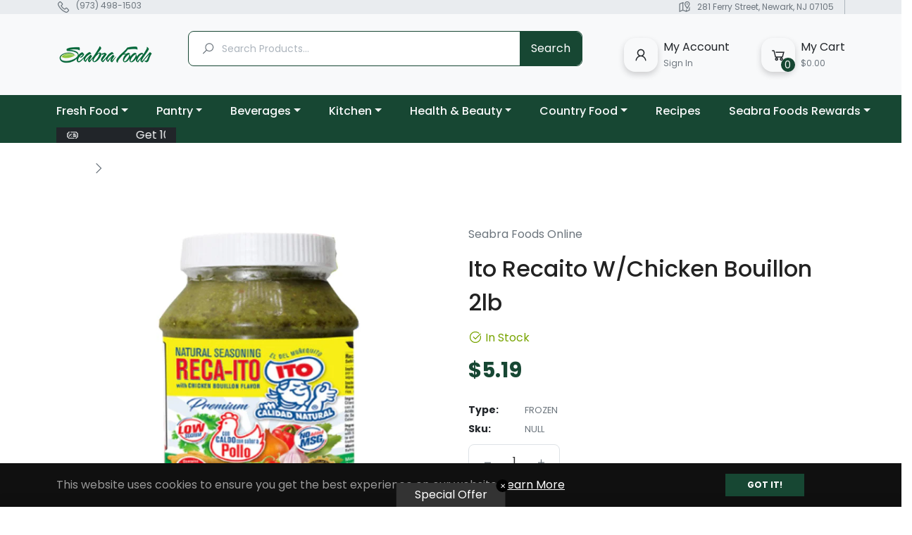

--- FILE ---
content_type: text/javascript; charset=utf-8
request_url: https://seabrafoods.com/products/ito-recaito-w-chicken-bouillon-2lb.js
body_size: -245
content:
{"id":7632500162795,"title":"Ito Recaito W\/Chicken Bouillon 2lb","handle":"ito-recaito-w-chicken-bouillon-2lb","description":"","published_at":"2022-03-28T16:55:13-04:00","created_at":"2022-03-28T11:31:21-04:00","vendor":"Seabra Foods Online","type":"Frozen","tags":["Venezuela"],"price":519,"price_min":519,"price_max":519,"available":true,"price_varies":false,"compare_at_price":null,"compare_at_price_min":0,"compare_at_price_max":0,"compare_at_price_varies":false,"variants":[{"id":42639104508139,"title":"Default Title","option1":"Default Title","option2":null,"option3":null,"sku":null,"requires_shipping":true,"taxable":true,"featured_image":null,"available":true,"name":"Ito Recaito W\/Chicken Bouillon 2lb","public_title":null,"options":["Default Title"],"price":519,"weight":907,"compare_at_price":null,"inventory_management":"shopify","barcode":"85004900523","requires_selling_plan":false,"selling_plan_allocations":[]}],"images":["\/\/cdn.shopify.com\/s\/files\/1\/0608\/4424\/5227\/products\/ito-recaito-wchicken-bouillon-2lb-seabra-foods-online.jpg?v=1706325213"],"featured_image":"\/\/cdn.shopify.com\/s\/files\/1\/0608\/4424\/5227\/products\/ito-recaito-wchicken-bouillon-2lb-seabra-foods-online.jpg?v=1706325213","options":[{"name":"Title","position":1,"values":["Default Title"]}],"url":"\/products\/ito-recaito-w-chicken-bouillon-2lb","media":[{"alt":"Ito Recaito W\/Chicken Bouillon 2lb - Seabra Foods Online","id":29527279403243,"position":1,"preview_image":{"aspect_ratio":1.0,"height":1200,"width":1200,"src":"https:\/\/cdn.shopify.com\/s\/files\/1\/0608\/4424\/5227\/products\/ito-recaito-wchicken-bouillon-2lb-seabra-foods-online.jpg?v=1706325213"},"aspect_ratio":1.0,"height":1200,"media_type":"image","src":"https:\/\/cdn.shopify.com\/s\/files\/1\/0608\/4424\/5227\/products\/ito-recaito-wchicken-bouillon-2lb-seabra-foods-online.jpg?v=1706325213","width":1200}],"requires_selling_plan":false,"selling_plan_groups":[]}